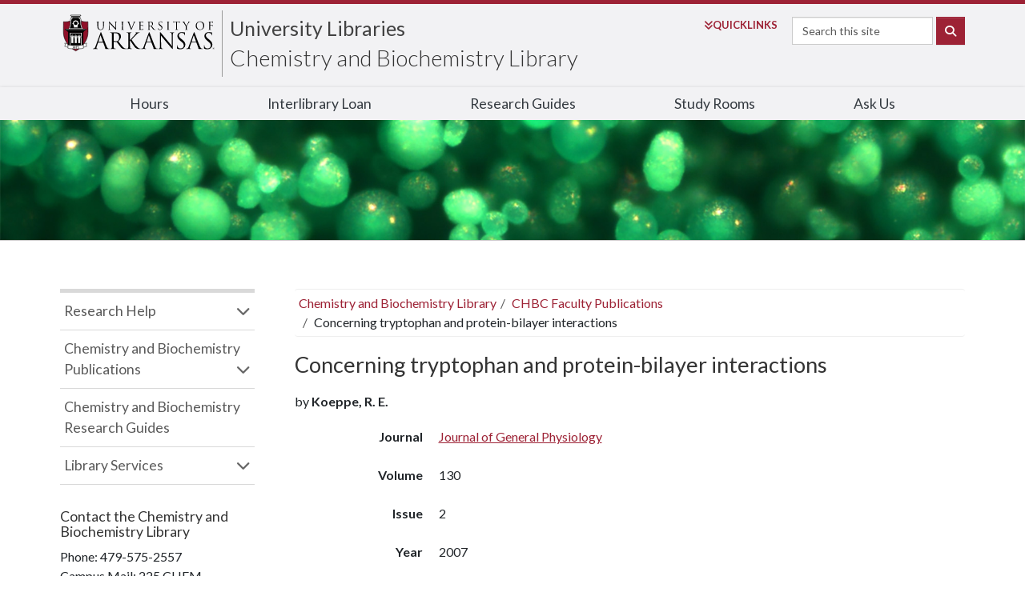

--- FILE ---
content_type: text/html; charset=UTF-8
request_url: https://libraries.uark.edu/chemistry/faculty-publications/details.php?id=619b725eff8d998fac51a31967b000af&author=Koeppe+II%2C+Roger+Erdman
body_size: 23647
content:
<!DOCTYPE html><html lang="en">
<head>
  <!-- Global site tag (gtag.js) - Google Analytics -->
<script async src="https://www.googletagmanager.com/gtag/js?id=UA-3687364-1"></script>
<script>
  window.dataLayer = window.dataLayer || [];
  function gtag(){dataLayer.push(arguments);}
  gtag('js', new Date());

  gtag('config', 'UA-3687364-1');
</script>



<!-- Google Tag Manager -->
<script>(function(w,d,s,l,i){w[l]=w[l]||[];w[l].push({'gtm.start':
new Date().getTime(),event:'gtm.js'});var f=d.getElementsByTagName(s)[0],
j=d.createElement(s),dl=l!='dataLayer'?'&l='+l:'';j.async=true;j.src=
'https://www.googletagmanager.com/gtm.js?id='+i+dl;f.parentNode.insertBefore(j,f);
})(window,document,'script','dataLayer','GTM-KZHB4Z9');</script>
<!-- End Google Tag Manager -->


   <meta charset="utf-8">

<title>CHBC Faculty Publications | University of Arkansas Libraries</title>


  <meta name="Description" content="University of Arkansas Libraries">
  <meta name="keywords" content="University of Arkansas Libraries, UA Library, UA Fayetteville, University of Arkansas Fayetteville, U of A">
  <meta name="robots" content="ALL">
  <meta name="rating" content="General">
  <meta name="viewport" content="width=device-width, initial-scale=1">
  <meta property="og:title" content="CHBC Faculty Publications | University of Arkansas Libraries">
  <meta property="og:site_name" content="University of Arkansas Libraries">
  <meta property="og:type" content="website">
  <meta property="og:url" content="https://libraries.uark.edu/">
  <meta name="searchCrawler:sectionType" content="University Libraries">

  <link rel="apple-touch-icon-precomposed" sizes="72x72" href="/apple-touch-icon-72x72-precomposed.png">
  <link rel="apple-touch-icon-precomposed" sizes="76x76" href="/apple-touch-icon-76x76-precomposed.png">
  <link rel="apple-touch-icon-precomposed" sizes="120x120" href="/apple-touch-icon-120x120-precomposed.png">
  <link rel="apple-touch-icon-precomposed" sizes="152x152" href="/apple-touch-icon-152x152-precomposed.png">
  <link rel="apple-touch-icon-precomposed" sizes="180x180" href="apple-touch-icon-180x180-precomposed.png">
  <link rel="icon" sizes="192x192" href="touch-icon-192x192.png">
  <link rel="apple-touch-icon-precomposed" href="apple-touch-icon-precomposed.png">

  <link href="//fonts.googleapis.com/css?family=Lato:300,400,700" rel="stylesheet">
  <link href="//fonts.googleapis.com/css?family=Oswald:300,400,500,600" rel="stylesheet">

  <link href="/stylesheets/bootstrap.min.css" rel="stylesheet">
  <link href="//libraries.uark.edu/stylesheets/resets.css?v=1" rel="stylesheet">


  <!--<link href="//libraries.uark.edu/stylesheets/fontawesome-pro-6.2.0/css/all.css" rel="stylesheet">-->
  <link href="https://kit.fontawesome.com/3bc578fb76.css" crossorigin="anonymous" rel="stylesheet" >


  <link href="//libraries.uark.edu/stylesheets/lib-style.css?v=0.5" rel="stylesheet">
  <link href="//libraries.uark.edu/stylesheets/new-uaheader.css?v=0.2" rel="stylesheet">

  <link href="//libraries.uark.edu/stylesheets/branches.css?v=1" rel="stylesheet">
<link href="//libraries.uark.edu/stylesheets/chemistry.css" rel="stylesheet">
<link href="//libraries.uark.edu/stylesheets/disco.css?v=1.1" rel="stylesheet">
  <script src="https://ajax.googleapis.com/ajax/libs/jquery/3.6.0/jquery.min.js"></script>

  <script type="application/ld+json">
  {
      "@context": "https://schema.org/",
      "@type": "Library",
      "name": "University of Arkansas Libraries",
      "parentOrganization": {
          "@type": "CollegeOrUniversity",
          "name": "University of Arkansas",
          "url": "https://uark.edu/"
          },
      "address": {
          "@type": "PostalAddress",
          "addressLocality": "Fayetteville",
          "addressRegion": "AR",
          "postalCode": "72701",
          "streetAddress": "365 McIlroy Ave"
      },
      "url": "https://libraries.uark.edu/"
  }
  </script>
</head>

<body class="chem">
  <!-- Google Tag Manager (noscript) -->
<noscript><iframe src="https://www.googletagmanager.com/ns.html?id=GTM-KZHB4Z9"
height="0" width="0" style="display:none;visibility:hidden"></iframe></noscript>
<!-- End Google Tag Manager (noscript) -->





<nav id="skiptocontent"><a href="#main-container">Skip to content</a></nav>
<div class="offcanvas offcanvas-end" id="uark-mobile-menu" data-bs-scroll="true" role="navigation">

      <div class="flex mb-3 align-items-start" id="mobile-menu-site-id">
         <div class="pr-2 align-self-end" id="uark-site-id-menu"></div>

         <div class="ms-auto p-0 border-0"><button id="uarkCloseMobileMenu" class="navbar-toggler text-primary" data-bs-toggle="offcanvas" style="width:115px;" type="button">CLOSE&nbsp;<i aria-hidden="true" class="fas fa-times-circle" style="display:inline;"></i></button></div>
      </div>

<form action="https://www.uark.edu/search/index.php" method="get" name="gsa" class="flex justify-content-left" id="uark-mobile-search-form">


	<input type="hidden" name="scope" value="libraries.uark.edu">
		<div>
			<label class="sr-only" for="uark-search-mobile">Search</label>
			<input name="searchStudioQuery" id="uark-search-mobile" type="text" title="Site Search" class="form-control mb-1 mr-sm-1" placeholder="Search this site">
			<ul class="dropdown-menu" id="searchParameter" aria-labelledby="uark-search-mobile">

			</ul>
		</div>
						<button class="btn btn-primary mb-1" id="uark-search-button-mobile" type="submit">
							<span aria-hidden="true" class="fas fa-search d-none d-md-block"></span>
							<span class="d-xs-inline-block d-lg-none d-xl-inline-block">Search</span>
						</button>
</form>



 

<nav class="card bg-light" id="uark-mobile-topnav">
  <ul>
        
            <li><a href="/hours/">Hours</a></li>
            <li><a href="/ill/">Interlibrary Loan</a></li>
            <li><a href="https://libguides.uark.edu/">Research Guides</a></li>
            <li><a href="/rooms/">Study Rooms</a></li>
            <li><a href="https://libanswers.uark.edu">Ask Us</a></li>
              </ul>
</nav>
</div>


  <header id="uark-header">
      <div id="uark-brand">
         <div class="" id="uark-site-id">

            <div class="nav-logo" style="max-width: 300px;"><a href="https://uark.edu" id="uark-logo-container"><img alt="University of Arkansas" id="uark-logo" src="/libimages/ua-logo-horz.svg"></a></div>

<div class="nav-tiers" id="uark-t2-container">



<h1 id="uark-t2" class="double"><a class="siteName" title="University Libraries" href="https://libraries.uark.edu">University Libraries</a></h1><h2 id="uark-t2-tagline"><a class="siteName" href="https://libraries.uark.edu/chemistry/">Chemistry and Biochemistry Library</a></h2>

</div>


            <div class="nav-search" id="uark-search-container">
               <form class="form-inline flex justify-content-left" action="https://www.uark.edu/search/index.php" method="get" name="gsa">
                  <div id="uark-quick-links-container">
                  <a aria-expanded="false" aria-haspopup="true" data-bs-toggle="dropdown" href="#" id="uark-quick-links-button"><span aria-hidden="true" class=" fas fa-angle-double-down pe-1"></span><span class="d-xs-inline-block d-md-none d-xl-inline-block">Quick</span>Links</a>
                  <div aria-labelledby="uark-quick-links-button" class="dropdown-menu" id="uark-quick-links-items">
                        <div id="uark-quick-links">
                           <ul class="list-group list-group-flush"><li><a href="https://www.uark.edu/a-to-z.php">A-Z Index</a></li>
                          <li><a href="https://learn.uark.edu">Blackboard Learn</a></li>
                          <li><a href="https://campusmaps.uark.edu/">Campus Map</a></li>
                          <li><a href="https://UAConnect.uark.edu/">UAConnect</a></li>
                          <li><a href="https://directory.uark.edu/">Directory</a></li>
                          <li><a href="https://outlook.office.com">Email</a></li>
                          <li><a href="https://myapps.microsoft.com/">myApps</a></li>
                          <li><a href="https://wd5.myworkday.com/wday/authgwy/uasys/login-saml2.htmld">Workday</a></li></ul>
                        </div>
                     </div>
                  </div>
                  <!--<input type="hidden" name="facets" value="fq%3Dsectiontype_s%3A&quot;UARK&quot;">-->
	              <input type="hidden" name="scope" value="libraries.uark.edu">
                  <label class="sr-only" for="uark-search">Search</label><input class="form-control mb-1 mr-sm-1" id="uark-search" name="searchStudioQuery" placeholder="Search this site" type="text">
                  <button class="btn btn-primary mb-1" id="uark-search-button" type="submit"><span aria-hidden="true" class="fa-solid fa-search"></span><span class="visually-hidden">Search</span></button>
                </form>
            </div>







<div id="uark-mobile-menu-button" class="ml-auto mt-2 nav-search"><button class="navbar-toggler p-0 border-0 text-uark-red d-md-none" data-bs-toggle="offcanvas" data-bs-target="#uark-mobile-menu" aria-controls="uark-mobile-topnav" type="button"><span>MENU </span><i aria-hidden="true" class="fas fa-bars"></i></button></div>

<script>
$('#uark-mobile-menu-button').click( function(){ $('#uark-mobile-menu').addClass('show').css('visibility','visible').attr('aria-hidden', false) } )
$('#uarkCloseMobileMenu').click( function(){ $('#uark-mobile-menu').removeClass('show').css('visibility','hidden').attr('aria-hidden', true) } )
$('#uark-quick-links-button').click( function(){
    $('#uark-quick-links-items').toggleClass('show');
    $(this).toggleClass('show');
})
</script>

</div>
      </div>
      <div id="nav-component-2">
         <div class="container" id="uark-site-topnav" role="navigation">
        <ul>
          
            <li><a href="/hours/">Hours</a></li>
            <li><a href="/ill/">Interlibrary Loan</a></li>
            <li><a href="https://libguides.uark.edu/">Research Guides</a></li>
            <li><a href="/rooms/">Study Rooms</a></li>
            <li><a href="https://libanswers.uark.edu">Ask Us</a></li>
                    </ul>
        </div>
      </div>
</header>

<div class="container twocol" id="main-container"><div id="special-notification" style="display: none"></div><main id="main"><div id="hours"></div><ul class="breadcrumb"><li><a href="/chemistry/">Chemistry and Biochemistry Library</a></li><li><a href="/chemistry/faculty-publications/">CHBC Faculty Publications</a></li><li>Concerning tryptophan and protein-bilayer interactions</li></ul>

<h1>Concerning tryptophan and protein-bilayer interactions</h1>

<p>by <strong>Koeppe, R. E.</strong></p>

<p></p>

<dl class="dl-horizontal" style="margin-top: 20px;">

<dt>Journal</dt><dd><a href="/chemistry/faculty-publications/?pub=1540-7748; 0022-1295">Journal of General Physiology</a></dd><dt>Volume</dt><dd>130</dd><dt>Issue</dt><dd>2</dd><dt>Year</dt><dd>2007</dd><dt>Start Page</dt><dd>223-224</dd><dt>URL</dt><dd><a href="https://dx.doi.org/10.1085/jgp.200709829">https://dx.doi.org/10.1085/jgp.200709829</a></dd><dt>ISBN/ISSN</dt><dd>1540-7748; 0022-1295</dd><dt>DOI</dt><dd>10.1085/jgp.200709829</dd>

</dl>

</main><div id="sidebar"><nav class="sidenav" aria-label="secondary navigation">
  <ul id="accordion" class="nav">
    <li class="panel"><a data-toggle="collapse" data-parent="#accordion" href="#collapseOne">Research Help</a>
      <ul class="collapse" id="collapseOne">
        <li><a href="https://libguides.uark.edu/prf.php?account_id=15193">Chemistry and Biochemistry Research Guides</a></li>
        <li><a href="https://libguides.uark.edu/">View all Research Guides</a></li>
        <li><a href="/research-instruction/citingyoursources.php">Citing Your Sources</a> </li>
        <li><a href="/research-instruction/#instruction">Library Classes</a> </li>
        <li><a href="https://libanswers.uark.edu">Library FAQs</a> </li>
        <li><a href="/about/personnel/specialists.php">Find Your Subject Librarian</a></li>
	    </ul>
    </li>
    <li class="panel"><a data-toggle="collapse" data-parent="#accordion" href="#collapseTwo">Chemistry and Biochemistry Publications</a>
      <ul class="collapse" id="collapseTwo">
        <li><a href="http://libraries.uark.edu/chemistry/faculty-publications/">CHBC Faculty Publications</a></li>
        <li><a href="https://onesearch.uark.edu/discovery/search?facet=rtype,include,dissertations&query=any,exact,Dept.:%20Chemistry,OR&query=any,exact,Dept.:%20Chemistry%20and%20Biochemistry&tab=COMBINED&sortby=rank&search_scope=MyInstitution&vid=01UARK_INST:01UARK&mode=advanced&offset=0
">Chemistry Dissertations and Theses</a></li>
	    </ul>


	  </li>
    <li><a href="https://libguides.uark.edu/prf.php?account_id=15193">Chemistry and Biochemistry Research Guides</a></li>
    <li class="panel"><a data-toggle="collapse" data-parent="#accordion" href="#collapseFour">Library Services</a>
      <ul class="collapse" id="collapseFour">
        <li><a href="/ill/">Interlibrary Loan</a></li>
        <li><a href="/access/">Remote Access</a></li>
        <li><a href="/a-z.php">Departments and Services A-Z</a></li>
        <li><a href="/hours/">Library Hours</a></li>
        <li><a href="/rooms/">Study Rooms and Carrels</a></li>
      </ul>
	  </li>
  </ul>
</nav>
<section vocab="https://schema.org/" typeof="Library" id="contact" aria-label="Contact Information">
  <h2>Contact the <span property="name">Chemistry and Biochemistry Library</span></h2>
  <ul>
    <li>Phone: <span property="telephone">479-575-2557</span></li>
    <li property="location address" typeof="PostalAddress"><span property="contactType">Campus Mail</span>: <span property="streetAddress">225 CHEM</span></li>
  </ul>
	<div vocab="https://schema.org/" typeof="Person">
	  <h2><span property="jobTitle">Chemistry Librarian</span>: <span property="name">Luti&nbsp;Salisbury</span></h2>
    <ul>
      <li>Phone: <span property="telephone">479-575-8418</span></li>
      <li>Email: lsalisbu@uark.edu</li>
    </ul>
  </div>
</section>
</div> <!-- /#sidebar --></div>



<section id="superfoot" role="complementary">
  <div class="container flex">
      <div>
        <address>University of Arkansas Libraries<br> 365 N. McIlroy Ave.<br> Fayetteville, AR 72701-4002</address>
      </div>
      <div>
        <ul id="social-stack-libraries" class="nav clearfix list-unstyled">
          <li><a href="https://instagram.com/uarklibraries" title="Instagram"><span class="fab fa-instagram"></span><span class="sr-only">See us on Instagram</span></a></li>
          <li><a href="https://twitter.com/UARKLibraries" title="Twitter"><span class="fab fa-x-twitter"></span><span class="sr-only">Follow us on Twitter</span></a></li>
         <!-- <li><a href="https://libraries.uark.edu/staffweb/" style="color: #28959A;"><span class="fa fa-cogs"></span><span class="sr-only">StaffWeb</span></a></li> -->
          
          <li><a href="https://libraries.uark.edu/staffweb/"><span class="fa fa-cogs"></span><span class="sr-only">StaffWeb</span></a></li>
          
        </ul>
      </div>
      <div>
        <ul class="list-unstyled">
          <li>Phone: 479-575-4104</li>
        </ul>
      </div>
    </div>
</section>

<div id="modal" class="modal fade" role="dialog"></div>

<footer id="uark-footer">
<div class="container">
	<div class="row">
		<div class="col-md-12">
			<p id="footer-logo"><a title="University of Arkansas Home Page" href="https://www.uark.edu">UNIVERSITY OF ARKANSAS</a></p>
			<div class="d-md-flex justify-content-sm-center justify-content-md-between" id="uark-footer-global-links">
				<div>
			<ul id="footer-global-links" class="list-inline text-uppercase text-sm-center text-md-left">
				<li class="list-inline-item"><a title="University of Arkansas Admissions" href="https://www.uark.edu/admissions/index.php">Admissions</a></li>
				<li class="list-inline-item"><a title="University of Arkansas Academics" href="https://www.uark.edu/academics/index.php">Academics</a></li>
				<li class="list-inline-item"><a title="Campus Life at the University of Arkansas" href="https://www.uark.edu/campus-life/index.php">Campus Life</a></li>
				<li class="list-inline-item"><a title="University of Arkansas Research" href="https://www.uark.edu/research/index.php">Research</a></li>
				<li class="list-inline-item"><a title="University of Arkansas Athletics" href="https://www.uark.edu/athletics/index.php">Athletics</a></li>
				<li class="list-inline-item"><a title="About the University of Arkansas" href="https://www.uark.edu/about/index.php">About</a></li>
			</ul>
				</div>
			    <ul id="social-stack">
					<li class="list-inline-item">
						<a href="https://www.facebook.com/UofArkansas">
      					<span aria-hidden="true" class="fab fa-lg fa-facebook"></span>
        				<span class="sr-only">Like us on Facebook</span>
     		 			</a>
    				</li>
					<li class="list-inline-item">
						<a href="https://twitter.com/uarkansas">
      					<span aria-hidden="true" class="fa-brands fa-lg fa-x-twitter"></span>
        				<span class="sr-only">Follow us on Twitter</span>
     		 			</a>
    				</li>
					<li class="list-inline-item">
						<a href="https://www.youtube.com/user/UniversityArkansas">
      					<span aria-hidden="true" class="fab fa-lg fa-youtube"></span>
        				<span class="sr-only">Watch us on YouTube</span>
     		 			</a>
    				</li>
					<li class="list-inline-item">
						<a href="https://instagram.com/uarkansas">
      					<span aria-hidden="true" class="fab fa-lg fa-instagram"></span>
        				<span class="sr-only">See us on Instagram</span>
     		 			</a>
    				</li>
					<li class="list-inline-item">
						<a href="https://www.linkedin.com/company/university-of-arkansas">
      					<span aria-hidden="true" class="fab fa-lg fa-linkedin"></span>
        				<span class="sr-only">Connect with us on LinkedIn</span>
     		 			</a>
    				</li>
				</ul>
				</div><hr>
<div id="footstuff">

<div id="ua-location">
<div class="flex">
  <div>
	  <a class="border border-0" title="View Campus Maps" href="https://campusmaps.uark.edu/"><span aria-hidden="true" class="fa-duotone fa-map-location-dot fa-2x fa-bounce-click-hover mb-3"></span></a>
  </div>
  <div>
    <address>
      1 University of Arkansas
      <br>
      Fayetteville, AR 72701
      <br>
      <a href="tel:+1-479-575-2000" aria-label="4 7 9. 5 7 5. 2 0 0 0. ">479-575-2000</a>
    </address>
  </div>
</div>
 <a title="View Campus Maps"  href="https://campusmaps.uark.edu/"><img src="//www.uark.edu/_resources/img/map.png" alt="Map of University of Arkansas Campus"></a>
 </div>


<div id="footer-news">
					<p id="footer-news-header"><a href="https://news.uark.edu/">NEWS</a></p>
					<ul id="newsFooter"></ul>
					<script>
	$(function () {
      	parseNews('//campusdata.uark.edu/apiv2/articles/articlesCommon?$orderby=publishDate+desc&$filter=Commons/any%28c:+c/id+eq+1%29&$top=3');


    });

    function parseNews(url) {
           $.ajax({
			   url: url,
			   data: {},
			   contentType: "application/json; charset=utf-8",
			   dataType: 'jsonp',
			   jsonpCallback: 'Articles',
			   async: "true",
			   cache: "true",
			   success: function (articles) {
				   var list_data = '';
				   $.each(articles, function (key, a) {
					   var headline = a.headline;
					   headline = headline.replace("Ã¢â‚¬Ëœ", "'").replace("Ã¢â‚¬â„¢", "'").replace("Ã¢â‚¬Å“", "\"").replace("Ã¢â‚¬", "\"");
					   list_data += '<li><a href="https://news.uark.edu/articles/' + a.id + '" onclick="gaSendEvent(this.href, \'footer-global-links\', \'news.uark.edu\/articles\/' + a.id + '\');">' + headline + '</a></li>';
				   })
				   $(list_data).appendTo("#newsFooter");
			   }
		});

     }


</script></div>


<div id="events-footer">
					<p id="footer-events-header"><a href="https://calendars.uark.edu/">UPCOMING EVENTS</a></p>
					<div id="localist-widget-32956344" class="localist-widget"></div><script defer src="https://calendars.uark.edu/widget/view?schools=uark&amp;exclude_types=35971406519437%2C35971406524561&amp;days=31&amp;num=4&amp;hidedesc=1&amp;hideimage=1&amp;show_times=0&amp;show_view_all_cta=0&amp;hide_past=1&amp;experience=inperson&amp;container=localist-widget-32956344&style=none"></script>
				</div>

<div id="footer-buttons">
					<a href="https://application.uark.edu/"><span aria-hidden="true" class="fas fa-check fa-lg fa-fw"></span><strong>APPLY </strong>Online</a>
					<a href="https://visit.uark.edu/"><span aria-hidden="true" class="fas fa-calendar-alt fa-lg fa-fw"></span><strong>Schedule </strong>a Visit</a>
					<a href="https://onlinegiving.uark.edu/"><span aria-hidden="true" class="fas fa-gift fa-lg fa-fw"></span>Make a <strong>Gift </strong></a>
				</div>
				
				
				
</div>
<hr>
			<ul class="list-inline vertical-divide text-center footer-disclaimer">
				<li class="list-inline-item"><a href="https://emergency.uark.edu/">Emergency Information</a></li>
				<li class="list-inline-item"><a href="https://report.uark.edu/">Report a Concern</a></li>
				<li class="list-inline-item"><a href="https://titleix.uark.edu/">Title IX</a></li>
				<li class="list-inline-item"><a href="https://accessibility.uark.edu/">Accessibility</a></li>
				<li class="list-inline-item"><a href="https://www.uark.edu/privacy-policy/index.php">Privacy Policy</a></li>
				<li class="list-inline-item"><a href="https://www.uark.edu/contact-us.php">Contact Us</a></li>
				<li class="list-inline-item"><a href="https://jobs.uark.edu">Jobs</a></li>
			</ul>
		</div>
	</div>
</div>
</footer>


<span aria-hidden="true" id="directedit-footer">Copyright of University of Arkansas</span>

<script src="https://maxcdn.bootstrapcdn.com/bootstrap/3.3.5/js/bootstrap.min.js" integrity="sha512-K1qjQ+NcF2TYO/eI3M6v8EiNYZfA95pQumfvcVrTHtwQVDG+aHRqLi/ETn2uB+1JqwYqVG3LIvdm9lj6imS/pQ==" crossorigin="anonymous"></script>

  <script src="https://libanswers.uark.edu/load_chat.php?hash=5022d8f5cd2dbf67e2aa02c7b34acf80"></script>
  <div id="libchat_5022d8f5cd2dbf67e2aa02c7b34acf80"></div>


<script src="/js/lib.js?v=300"></script>
<script>
$(function() { // for header search
	$(".form-search input").removeAttr('checked');

	$(".form-search").on("click", function() {
		selectedValue = $(".form-search [name='sitesearch']:checked").val();
		if(selectedValue == "https://uark.edu" ) {
			$("label[for=radioLabela]").removeClass("searchSelected");
			$("label[for=radioLabelb]").addClass("searchSelected");
			$("#searchbox").attr("placeholder", "Search all uark.edu");
		} else if($.type(selectedValue) === "string" ) {
			$("label[for=radioLabela]").addClass("searchSelected");
			$("label[for=radioLabelb]").removeClass("searchSelected");
			$("#searchbox").attr("placeholder", "Search our sites");
		}
	});
$(".form-search label[for=radioLabela]").trigger("click");

});
</script>

<script>
$(document).ready(function() {
    LibHours('6240');
});
</script>

<script data-ally-loader="" data-ally-platform-name="web" data-ally-client-id="8729" data-ally-af-style="none" src="https://prod.ally.ac/integration/api/ally.ui.js"></script>

</body>
</html>
